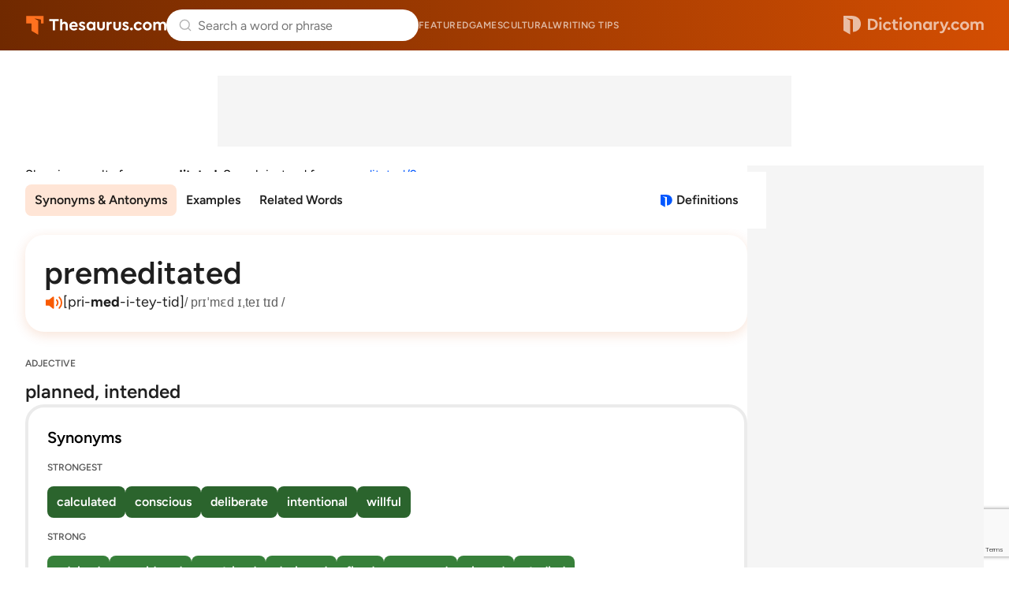

--- FILE ---
content_type: text/html; charset=utf-8
request_url: https://www.google.com/recaptcha/api2/anchor?ar=1&k=6Lf7JnQrAAAAAPHGrpyhBScGaodHXsKHUOnRDX5a&co=aHR0cHM6Ly93d3cudGhlc2F1cnVzLmNvbTo0NDM.&hl=en&v=PoyoqOPhxBO7pBk68S4YbpHZ&size=invisible&anchor-ms=20000&execute-ms=30000&cb=3jrol5rdd019
body_size: 49218
content:
<!DOCTYPE HTML><html dir="ltr" lang="en"><head><meta http-equiv="Content-Type" content="text/html; charset=UTF-8">
<meta http-equiv="X-UA-Compatible" content="IE=edge">
<title>reCAPTCHA</title>
<style type="text/css">
/* cyrillic-ext */
@font-face {
  font-family: 'Roboto';
  font-style: normal;
  font-weight: 400;
  font-stretch: 100%;
  src: url(//fonts.gstatic.com/s/roboto/v48/KFO7CnqEu92Fr1ME7kSn66aGLdTylUAMa3GUBHMdazTgWw.woff2) format('woff2');
  unicode-range: U+0460-052F, U+1C80-1C8A, U+20B4, U+2DE0-2DFF, U+A640-A69F, U+FE2E-FE2F;
}
/* cyrillic */
@font-face {
  font-family: 'Roboto';
  font-style: normal;
  font-weight: 400;
  font-stretch: 100%;
  src: url(//fonts.gstatic.com/s/roboto/v48/KFO7CnqEu92Fr1ME7kSn66aGLdTylUAMa3iUBHMdazTgWw.woff2) format('woff2');
  unicode-range: U+0301, U+0400-045F, U+0490-0491, U+04B0-04B1, U+2116;
}
/* greek-ext */
@font-face {
  font-family: 'Roboto';
  font-style: normal;
  font-weight: 400;
  font-stretch: 100%;
  src: url(//fonts.gstatic.com/s/roboto/v48/KFO7CnqEu92Fr1ME7kSn66aGLdTylUAMa3CUBHMdazTgWw.woff2) format('woff2');
  unicode-range: U+1F00-1FFF;
}
/* greek */
@font-face {
  font-family: 'Roboto';
  font-style: normal;
  font-weight: 400;
  font-stretch: 100%;
  src: url(//fonts.gstatic.com/s/roboto/v48/KFO7CnqEu92Fr1ME7kSn66aGLdTylUAMa3-UBHMdazTgWw.woff2) format('woff2');
  unicode-range: U+0370-0377, U+037A-037F, U+0384-038A, U+038C, U+038E-03A1, U+03A3-03FF;
}
/* math */
@font-face {
  font-family: 'Roboto';
  font-style: normal;
  font-weight: 400;
  font-stretch: 100%;
  src: url(//fonts.gstatic.com/s/roboto/v48/KFO7CnqEu92Fr1ME7kSn66aGLdTylUAMawCUBHMdazTgWw.woff2) format('woff2');
  unicode-range: U+0302-0303, U+0305, U+0307-0308, U+0310, U+0312, U+0315, U+031A, U+0326-0327, U+032C, U+032F-0330, U+0332-0333, U+0338, U+033A, U+0346, U+034D, U+0391-03A1, U+03A3-03A9, U+03B1-03C9, U+03D1, U+03D5-03D6, U+03F0-03F1, U+03F4-03F5, U+2016-2017, U+2034-2038, U+203C, U+2040, U+2043, U+2047, U+2050, U+2057, U+205F, U+2070-2071, U+2074-208E, U+2090-209C, U+20D0-20DC, U+20E1, U+20E5-20EF, U+2100-2112, U+2114-2115, U+2117-2121, U+2123-214F, U+2190, U+2192, U+2194-21AE, U+21B0-21E5, U+21F1-21F2, U+21F4-2211, U+2213-2214, U+2216-22FF, U+2308-230B, U+2310, U+2319, U+231C-2321, U+2336-237A, U+237C, U+2395, U+239B-23B7, U+23D0, U+23DC-23E1, U+2474-2475, U+25AF, U+25B3, U+25B7, U+25BD, U+25C1, U+25CA, U+25CC, U+25FB, U+266D-266F, U+27C0-27FF, U+2900-2AFF, U+2B0E-2B11, U+2B30-2B4C, U+2BFE, U+3030, U+FF5B, U+FF5D, U+1D400-1D7FF, U+1EE00-1EEFF;
}
/* symbols */
@font-face {
  font-family: 'Roboto';
  font-style: normal;
  font-weight: 400;
  font-stretch: 100%;
  src: url(//fonts.gstatic.com/s/roboto/v48/KFO7CnqEu92Fr1ME7kSn66aGLdTylUAMaxKUBHMdazTgWw.woff2) format('woff2');
  unicode-range: U+0001-000C, U+000E-001F, U+007F-009F, U+20DD-20E0, U+20E2-20E4, U+2150-218F, U+2190, U+2192, U+2194-2199, U+21AF, U+21E6-21F0, U+21F3, U+2218-2219, U+2299, U+22C4-22C6, U+2300-243F, U+2440-244A, U+2460-24FF, U+25A0-27BF, U+2800-28FF, U+2921-2922, U+2981, U+29BF, U+29EB, U+2B00-2BFF, U+4DC0-4DFF, U+FFF9-FFFB, U+10140-1018E, U+10190-1019C, U+101A0, U+101D0-101FD, U+102E0-102FB, U+10E60-10E7E, U+1D2C0-1D2D3, U+1D2E0-1D37F, U+1F000-1F0FF, U+1F100-1F1AD, U+1F1E6-1F1FF, U+1F30D-1F30F, U+1F315, U+1F31C, U+1F31E, U+1F320-1F32C, U+1F336, U+1F378, U+1F37D, U+1F382, U+1F393-1F39F, U+1F3A7-1F3A8, U+1F3AC-1F3AF, U+1F3C2, U+1F3C4-1F3C6, U+1F3CA-1F3CE, U+1F3D4-1F3E0, U+1F3ED, U+1F3F1-1F3F3, U+1F3F5-1F3F7, U+1F408, U+1F415, U+1F41F, U+1F426, U+1F43F, U+1F441-1F442, U+1F444, U+1F446-1F449, U+1F44C-1F44E, U+1F453, U+1F46A, U+1F47D, U+1F4A3, U+1F4B0, U+1F4B3, U+1F4B9, U+1F4BB, U+1F4BF, U+1F4C8-1F4CB, U+1F4D6, U+1F4DA, U+1F4DF, U+1F4E3-1F4E6, U+1F4EA-1F4ED, U+1F4F7, U+1F4F9-1F4FB, U+1F4FD-1F4FE, U+1F503, U+1F507-1F50B, U+1F50D, U+1F512-1F513, U+1F53E-1F54A, U+1F54F-1F5FA, U+1F610, U+1F650-1F67F, U+1F687, U+1F68D, U+1F691, U+1F694, U+1F698, U+1F6AD, U+1F6B2, U+1F6B9-1F6BA, U+1F6BC, U+1F6C6-1F6CF, U+1F6D3-1F6D7, U+1F6E0-1F6EA, U+1F6F0-1F6F3, U+1F6F7-1F6FC, U+1F700-1F7FF, U+1F800-1F80B, U+1F810-1F847, U+1F850-1F859, U+1F860-1F887, U+1F890-1F8AD, U+1F8B0-1F8BB, U+1F8C0-1F8C1, U+1F900-1F90B, U+1F93B, U+1F946, U+1F984, U+1F996, U+1F9E9, U+1FA00-1FA6F, U+1FA70-1FA7C, U+1FA80-1FA89, U+1FA8F-1FAC6, U+1FACE-1FADC, U+1FADF-1FAE9, U+1FAF0-1FAF8, U+1FB00-1FBFF;
}
/* vietnamese */
@font-face {
  font-family: 'Roboto';
  font-style: normal;
  font-weight: 400;
  font-stretch: 100%;
  src: url(//fonts.gstatic.com/s/roboto/v48/KFO7CnqEu92Fr1ME7kSn66aGLdTylUAMa3OUBHMdazTgWw.woff2) format('woff2');
  unicode-range: U+0102-0103, U+0110-0111, U+0128-0129, U+0168-0169, U+01A0-01A1, U+01AF-01B0, U+0300-0301, U+0303-0304, U+0308-0309, U+0323, U+0329, U+1EA0-1EF9, U+20AB;
}
/* latin-ext */
@font-face {
  font-family: 'Roboto';
  font-style: normal;
  font-weight: 400;
  font-stretch: 100%;
  src: url(//fonts.gstatic.com/s/roboto/v48/KFO7CnqEu92Fr1ME7kSn66aGLdTylUAMa3KUBHMdazTgWw.woff2) format('woff2');
  unicode-range: U+0100-02BA, U+02BD-02C5, U+02C7-02CC, U+02CE-02D7, U+02DD-02FF, U+0304, U+0308, U+0329, U+1D00-1DBF, U+1E00-1E9F, U+1EF2-1EFF, U+2020, U+20A0-20AB, U+20AD-20C0, U+2113, U+2C60-2C7F, U+A720-A7FF;
}
/* latin */
@font-face {
  font-family: 'Roboto';
  font-style: normal;
  font-weight: 400;
  font-stretch: 100%;
  src: url(//fonts.gstatic.com/s/roboto/v48/KFO7CnqEu92Fr1ME7kSn66aGLdTylUAMa3yUBHMdazQ.woff2) format('woff2');
  unicode-range: U+0000-00FF, U+0131, U+0152-0153, U+02BB-02BC, U+02C6, U+02DA, U+02DC, U+0304, U+0308, U+0329, U+2000-206F, U+20AC, U+2122, U+2191, U+2193, U+2212, U+2215, U+FEFF, U+FFFD;
}
/* cyrillic-ext */
@font-face {
  font-family: 'Roboto';
  font-style: normal;
  font-weight: 500;
  font-stretch: 100%;
  src: url(//fonts.gstatic.com/s/roboto/v48/KFO7CnqEu92Fr1ME7kSn66aGLdTylUAMa3GUBHMdazTgWw.woff2) format('woff2');
  unicode-range: U+0460-052F, U+1C80-1C8A, U+20B4, U+2DE0-2DFF, U+A640-A69F, U+FE2E-FE2F;
}
/* cyrillic */
@font-face {
  font-family: 'Roboto';
  font-style: normal;
  font-weight: 500;
  font-stretch: 100%;
  src: url(//fonts.gstatic.com/s/roboto/v48/KFO7CnqEu92Fr1ME7kSn66aGLdTylUAMa3iUBHMdazTgWw.woff2) format('woff2');
  unicode-range: U+0301, U+0400-045F, U+0490-0491, U+04B0-04B1, U+2116;
}
/* greek-ext */
@font-face {
  font-family: 'Roboto';
  font-style: normal;
  font-weight: 500;
  font-stretch: 100%;
  src: url(//fonts.gstatic.com/s/roboto/v48/KFO7CnqEu92Fr1ME7kSn66aGLdTylUAMa3CUBHMdazTgWw.woff2) format('woff2');
  unicode-range: U+1F00-1FFF;
}
/* greek */
@font-face {
  font-family: 'Roboto';
  font-style: normal;
  font-weight: 500;
  font-stretch: 100%;
  src: url(//fonts.gstatic.com/s/roboto/v48/KFO7CnqEu92Fr1ME7kSn66aGLdTylUAMa3-UBHMdazTgWw.woff2) format('woff2');
  unicode-range: U+0370-0377, U+037A-037F, U+0384-038A, U+038C, U+038E-03A1, U+03A3-03FF;
}
/* math */
@font-face {
  font-family: 'Roboto';
  font-style: normal;
  font-weight: 500;
  font-stretch: 100%;
  src: url(//fonts.gstatic.com/s/roboto/v48/KFO7CnqEu92Fr1ME7kSn66aGLdTylUAMawCUBHMdazTgWw.woff2) format('woff2');
  unicode-range: U+0302-0303, U+0305, U+0307-0308, U+0310, U+0312, U+0315, U+031A, U+0326-0327, U+032C, U+032F-0330, U+0332-0333, U+0338, U+033A, U+0346, U+034D, U+0391-03A1, U+03A3-03A9, U+03B1-03C9, U+03D1, U+03D5-03D6, U+03F0-03F1, U+03F4-03F5, U+2016-2017, U+2034-2038, U+203C, U+2040, U+2043, U+2047, U+2050, U+2057, U+205F, U+2070-2071, U+2074-208E, U+2090-209C, U+20D0-20DC, U+20E1, U+20E5-20EF, U+2100-2112, U+2114-2115, U+2117-2121, U+2123-214F, U+2190, U+2192, U+2194-21AE, U+21B0-21E5, U+21F1-21F2, U+21F4-2211, U+2213-2214, U+2216-22FF, U+2308-230B, U+2310, U+2319, U+231C-2321, U+2336-237A, U+237C, U+2395, U+239B-23B7, U+23D0, U+23DC-23E1, U+2474-2475, U+25AF, U+25B3, U+25B7, U+25BD, U+25C1, U+25CA, U+25CC, U+25FB, U+266D-266F, U+27C0-27FF, U+2900-2AFF, U+2B0E-2B11, U+2B30-2B4C, U+2BFE, U+3030, U+FF5B, U+FF5D, U+1D400-1D7FF, U+1EE00-1EEFF;
}
/* symbols */
@font-face {
  font-family: 'Roboto';
  font-style: normal;
  font-weight: 500;
  font-stretch: 100%;
  src: url(//fonts.gstatic.com/s/roboto/v48/KFO7CnqEu92Fr1ME7kSn66aGLdTylUAMaxKUBHMdazTgWw.woff2) format('woff2');
  unicode-range: U+0001-000C, U+000E-001F, U+007F-009F, U+20DD-20E0, U+20E2-20E4, U+2150-218F, U+2190, U+2192, U+2194-2199, U+21AF, U+21E6-21F0, U+21F3, U+2218-2219, U+2299, U+22C4-22C6, U+2300-243F, U+2440-244A, U+2460-24FF, U+25A0-27BF, U+2800-28FF, U+2921-2922, U+2981, U+29BF, U+29EB, U+2B00-2BFF, U+4DC0-4DFF, U+FFF9-FFFB, U+10140-1018E, U+10190-1019C, U+101A0, U+101D0-101FD, U+102E0-102FB, U+10E60-10E7E, U+1D2C0-1D2D3, U+1D2E0-1D37F, U+1F000-1F0FF, U+1F100-1F1AD, U+1F1E6-1F1FF, U+1F30D-1F30F, U+1F315, U+1F31C, U+1F31E, U+1F320-1F32C, U+1F336, U+1F378, U+1F37D, U+1F382, U+1F393-1F39F, U+1F3A7-1F3A8, U+1F3AC-1F3AF, U+1F3C2, U+1F3C4-1F3C6, U+1F3CA-1F3CE, U+1F3D4-1F3E0, U+1F3ED, U+1F3F1-1F3F3, U+1F3F5-1F3F7, U+1F408, U+1F415, U+1F41F, U+1F426, U+1F43F, U+1F441-1F442, U+1F444, U+1F446-1F449, U+1F44C-1F44E, U+1F453, U+1F46A, U+1F47D, U+1F4A3, U+1F4B0, U+1F4B3, U+1F4B9, U+1F4BB, U+1F4BF, U+1F4C8-1F4CB, U+1F4D6, U+1F4DA, U+1F4DF, U+1F4E3-1F4E6, U+1F4EA-1F4ED, U+1F4F7, U+1F4F9-1F4FB, U+1F4FD-1F4FE, U+1F503, U+1F507-1F50B, U+1F50D, U+1F512-1F513, U+1F53E-1F54A, U+1F54F-1F5FA, U+1F610, U+1F650-1F67F, U+1F687, U+1F68D, U+1F691, U+1F694, U+1F698, U+1F6AD, U+1F6B2, U+1F6B9-1F6BA, U+1F6BC, U+1F6C6-1F6CF, U+1F6D3-1F6D7, U+1F6E0-1F6EA, U+1F6F0-1F6F3, U+1F6F7-1F6FC, U+1F700-1F7FF, U+1F800-1F80B, U+1F810-1F847, U+1F850-1F859, U+1F860-1F887, U+1F890-1F8AD, U+1F8B0-1F8BB, U+1F8C0-1F8C1, U+1F900-1F90B, U+1F93B, U+1F946, U+1F984, U+1F996, U+1F9E9, U+1FA00-1FA6F, U+1FA70-1FA7C, U+1FA80-1FA89, U+1FA8F-1FAC6, U+1FACE-1FADC, U+1FADF-1FAE9, U+1FAF0-1FAF8, U+1FB00-1FBFF;
}
/* vietnamese */
@font-face {
  font-family: 'Roboto';
  font-style: normal;
  font-weight: 500;
  font-stretch: 100%;
  src: url(//fonts.gstatic.com/s/roboto/v48/KFO7CnqEu92Fr1ME7kSn66aGLdTylUAMa3OUBHMdazTgWw.woff2) format('woff2');
  unicode-range: U+0102-0103, U+0110-0111, U+0128-0129, U+0168-0169, U+01A0-01A1, U+01AF-01B0, U+0300-0301, U+0303-0304, U+0308-0309, U+0323, U+0329, U+1EA0-1EF9, U+20AB;
}
/* latin-ext */
@font-face {
  font-family: 'Roboto';
  font-style: normal;
  font-weight: 500;
  font-stretch: 100%;
  src: url(//fonts.gstatic.com/s/roboto/v48/KFO7CnqEu92Fr1ME7kSn66aGLdTylUAMa3KUBHMdazTgWw.woff2) format('woff2');
  unicode-range: U+0100-02BA, U+02BD-02C5, U+02C7-02CC, U+02CE-02D7, U+02DD-02FF, U+0304, U+0308, U+0329, U+1D00-1DBF, U+1E00-1E9F, U+1EF2-1EFF, U+2020, U+20A0-20AB, U+20AD-20C0, U+2113, U+2C60-2C7F, U+A720-A7FF;
}
/* latin */
@font-face {
  font-family: 'Roboto';
  font-style: normal;
  font-weight: 500;
  font-stretch: 100%;
  src: url(//fonts.gstatic.com/s/roboto/v48/KFO7CnqEu92Fr1ME7kSn66aGLdTylUAMa3yUBHMdazQ.woff2) format('woff2');
  unicode-range: U+0000-00FF, U+0131, U+0152-0153, U+02BB-02BC, U+02C6, U+02DA, U+02DC, U+0304, U+0308, U+0329, U+2000-206F, U+20AC, U+2122, U+2191, U+2193, U+2212, U+2215, U+FEFF, U+FFFD;
}
/* cyrillic-ext */
@font-face {
  font-family: 'Roboto';
  font-style: normal;
  font-weight: 900;
  font-stretch: 100%;
  src: url(//fonts.gstatic.com/s/roboto/v48/KFO7CnqEu92Fr1ME7kSn66aGLdTylUAMa3GUBHMdazTgWw.woff2) format('woff2');
  unicode-range: U+0460-052F, U+1C80-1C8A, U+20B4, U+2DE0-2DFF, U+A640-A69F, U+FE2E-FE2F;
}
/* cyrillic */
@font-face {
  font-family: 'Roboto';
  font-style: normal;
  font-weight: 900;
  font-stretch: 100%;
  src: url(//fonts.gstatic.com/s/roboto/v48/KFO7CnqEu92Fr1ME7kSn66aGLdTylUAMa3iUBHMdazTgWw.woff2) format('woff2');
  unicode-range: U+0301, U+0400-045F, U+0490-0491, U+04B0-04B1, U+2116;
}
/* greek-ext */
@font-face {
  font-family: 'Roboto';
  font-style: normal;
  font-weight: 900;
  font-stretch: 100%;
  src: url(//fonts.gstatic.com/s/roboto/v48/KFO7CnqEu92Fr1ME7kSn66aGLdTylUAMa3CUBHMdazTgWw.woff2) format('woff2');
  unicode-range: U+1F00-1FFF;
}
/* greek */
@font-face {
  font-family: 'Roboto';
  font-style: normal;
  font-weight: 900;
  font-stretch: 100%;
  src: url(//fonts.gstatic.com/s/roboto/v48/KFO7CnqEu92Fr1ME7kSn66aGLdTylUAMa3-UBHMdazTgWw.woff2) format('woff2');
  unicode-range: U+0370-0377, U+037A-037F, U+0384-038A, U+038C, U+038E-03A1, U+03A3-03FF;
}
/* math */
@font-face {
  font-family: 'Roboto';
  font-style: normal;
  font-weight: 900;
  font-stretch: 100%;
  src: url(//fonts.gstatic.com/s/roboto/v48/KFO7CnqEu92Fr1ME7kSn66aGLdTylUAMawCUBHMdazTgWw.woff2) format('woff2');
  unicode-range: U+0302-0303, U+0305, U+0307-0308, U+0310, U+0312, U+0315, U+031A, U+0326-0327, U+032C, U+032F-0330, U+0332-0333, U+0338, U+033A, U+0346, U+034D, U+0391-03A1, U+03A3-03A9, U+03B1-03C9, U+03D1, U+03D5-03D6, U+03F0-03F1, U+03F4-03F5, U+2016-2017, U+2034-2038, U+203C, U+2040, U+2043, U+2047, U+2050, U+2057, U+205F, U+2070-2071, U+2074-208E, U+2090-209C, U+20D0-20DC, U+20E1, U+20E5-20EF, U+2100-2112, U+2114-2115, U+2117-2121, U+2123-214F, U+2190, U+2192, U+2194-21AE, U+21B0-21E5, U+21F1-21F2, U+21F4-2211, U+2213-2214, U+2216-22FF, U+2308-230B, U+2310, U+2319, U+231C-2321, U+2336-237A, U+237C, U+2395, U+239B-23B7, U+23D0, U+23DC-23E1, U+2474-2475, U+25AF, U+25B3, U+25B7, U+25BD, U+25C1, U+25CA, U+25CC, U+25FB, U+266D-266F, U+27C0-27FF, U+2900-2AFF, U+2B0E-2B11, U+2B30-2B4C, U+2BFE, U+3030, U+FF5B, U+FF5D, U+1D400-1D7FF, U+1EE00-1EEFF;
}
/* symbols */
@font-face {
  font-family: 'Roboto';
  font-style: normal;
  font-weight: 900;
  font-stretch: 100%;
  src: url(//fonts.gstatic.com/s/roboto/v48/KFO7CnqEu92Fr1ME7kSn66aGLdTylUAMaxKUBHMdazTgWw.woff2) format('woff2');
  unicode-range: U+0001-000C, U+000E-001F, U+007F-009F, U+20DD-20E0, U+20E2-20E4, U+2150-218F, U+2190, U+2192, U+2194-2199, U+21AF, U+21E6-21F0, U+21F3, U+2218-2219, U+2299, U+22C4-22C6, U+2300-243F, U+2440-244A, U+2460-24FF, U+25A0-27BF, U+2800-28FF, U+2921-2922, U+2981, U+29BF, U+29EB, U+2B00-2BFF, U+4DC0-4DFF, U+FFF9-FFFB, U+10140-1018E, U+10190-1019C, U+101A0, U+101D0-101FD, U+102E0-102FB, U+10E60-10E7E, U+1D2C0-1D2D3, U+1D2E0-1D37F, U+1F000-1F0FF, U+1F100-1F1AD, U+1F1E6-1F1FF, U+1F30D-1F30F, U+1F315, U+1F31C, U+1F31E, U+1F320-1F32C, U+1F336, U+1F378, U+1F37D, U+1F382, U+1F393-1F39F, U+1F3A7-1F3A8, U+1F3AC-1F3AF, U+1F3C2, U+1F3C4-1F3C6, U+1F3CA-1F3CE, U+1F3D4-1F3E0, U+1F3ED, U+1F3F1-1F3F3, U+1F3F5-1F3F7, U+1F408, U+1F415, U+1F41F, U+1F426, U+1F43F, U+1F441-1F442, U+1F444, U+1F446-1F449, U+1F44C-1F44E, U+1F453, U+1F46A, U+1F47D, U+1F4A3, U+1F4B0, U+1F4B3, U+1F4B9, U+1F4BB, U+1F4BF, U+1F4C8-1F4CB, U+1F4D6, U+1F4DA, U+1F4DF, U+1F4E3-1F4E6, U+1F4EA-1F4ED, U+1F4F7, U+1F4F9-1F4FB, U+1F4FD-1F4FE, U+1F503, U+1F507-1F50B, U+1F50D, U+1F512-1F513, U+1F53E-1F54A, U+1F54F-1F5FA, U+1F610, U+1F650-1F67F, U+1F687, U+1F68D, U+1F691, U+1F694, U+1F698, U+1F6AD, U+1F6B2, U+1F6B9-1F6BA, U+1F6BC, U+1F6C6-1F6CF, U+1F6D3-1F6D7, U+1F6E0-1F6EA, U+1F6F0-1F6F3, U+1F6F7-1F6FC, U+1F700-1F7FF, U+1F800-1F80B, U+1F810-1F847, U+1F850-1F859, U+1F860-1F887, U+1F890-1F8AD, U+1F8B0-1F8BB, U+1F8C0-1F8C1, U+1F900-1F90B, U+1F93B, U+1F946, U+1F984, U+1F996, U+1F9E9, U+1FA00-1FA6F, U+1FA70-1FA7C, U+1FA80-1FA89, U+1FA8F-1FAC6, U+1FACE-1FADC, U+1FADF-1FAE9, U+1FAF0-1FAF8, U+1FB00-1FBFF;
}
/* vietnamese */
@font-face {
  font-family: 'Roboto';
  font-style: normal;
  font-weight: 900;
  font-stretch: 100%;
  src: url(//fonts.gstatic.com/s/roboto/v48/KFO7CnqEu92Fr1ME7kSn66aGLdTylUAMa3OUBHMdazTgWw.woff2) format('woff2');
  unicode-range: U+0102-0103, U+0110-0111, U+0128-0129, U+0168-0169, U+01A0-01A1, U+01AF-01B0, U+0300-0301, U+0303-0304, U+0308-0309, U+0323, U+0329, U+1EA0-1EF9, U+20AB;
}
/* latin-ext */
@font-face {
  font-family: 'Roboto';
  font-style: normal;
  font-weight: 900;
  font-stretch: 100%;
  src: url(//fonts.gstatic.com/s/roboto/v48/KFO7CnqEu92Fr1ME7kSn66aGLdTylUAMa3KUBHMdazTgWw.woff2) format('woff2');
  unicode-range: U+0100-02BA, U+02BD-02C5, U+02C7-02CC, U+02CE-02D7, U+02DD-02FF, U+0304, U+0308, U+0329, U+1D00-1DBF, U+1E00-1E9F, U+1EF2-1EFF, U+2020, U+20A0-20AB, U+20AD-20C0, U+2113, U+2C60-2C7F, U+A720-A7FF;
}
/* latin */
@font-face {
  font-family: 'Roboto';
  font-style: normal;
  font-weight: 900;
  font-stretch: 100%;
  src: url(//fonts.gstatic.com/s/roboto/v48/KFO7CnqEu92Fr1ME7kSn66aGLdTylUAMa3yUBHMdazQ.woff2) format('woff2');
  unicode-range: U+0000-00FF, U+0131, U+0152-0153, U+02BB-02BC, U+02C6, U+02DA, U+02DC, U+0304, U+0308, U+0329, U+2000-206F, U+20AC, U+2122, U+2191, U+2193, U+2212, U+2215, U+FEFF, U+FFFD;
}

</style>
<link rel="stylesheet" type="text/css" href="https://www.gstatic.com/recaptcha/releases/PoyoqOPhxBO7pBk68S4YbpHZ/styles__ltr.css">
<script nonce="FoS4K3ePFJlPTylTrfU4Mw" type="text/javascript">window['__recaptcha_api'] = 'https://www.google.com/recaptcha/api2/';</script>
<script type="text/javascript" src="https://www.gstatic.com/recaptcha/releases/PoyoqOPhxBO7pBk68S4YbpHZ/recaptcha__en.js" nonce="FoS4K3ePFJlPTylTrfU4Mw">
      
    </script></head>
<body><div id="rc-anchor-alert" class="rc-anchor-alert"></div>
<input type="hidden" id="recaptcha-token" value="[base64]">
<script type="text/javascript" nonce="FoS4K3ePFJlPTylTrfU4Mw">
      recaptcha.anchor.Main.init("[\x22ainput\x22,[\x22bgdata\x22,\x22\x22,\[base64]/[base64]/[base64]/KE4oMTI0LHYsdi5HKSxMWihsLHYpKTpOKDEyNCx2LGwpLFYpLHYpLFQpKSxGKDE3MSx2KX0scjc9ZnVuY3Rpb24obCl7cmV0dXJuIGx9LEM9ZnVuY3Rpb24obCxWLHYpe04odixsLFYpLFZbYWtdPTI3OTZ9LG49ZnVuY3Rpb24obCxWKXtWLlg9KChWLlg/[base64]/[base64]/[base64]/[base64]/[base64]/[base64]/[base64]/[base64]/[base64]/[base64]/[base64]\\u003d\x22,\[base64]\\u003d\x22,\[base64]/DlMK/BnAPw4fCjsOUw5kwTg9dYlXClTJDw67CnMKPeGzClnV8FwrDtVrDgMKdMTxiKVjDrUBsw7whwrzCmsONwrPDuWTDrcKhHsOnw7TCmBo/wr/CjnTDuVALUknDsQNvwrMWOsO3w70gw7d8wqgtw6ASw65GN8Kzw7waw5jDkyUzNBLCi8KWfcOSPcOPw6kJJcO7bD/Cv1URwqfCjjvDjHx9wqc6w7UVDCINEwzDpA7DmsOYLsO6QxfDqcKiw5VjPxJIw7PCmcKfRSzDtwlgw7rDp8KiwovCgsKSbcKTc09DWQZVwoIcwrJCw6RpwobCnljDo1nDhghtw4/DsUE4w4pGbUxTw47Cri7DuMKgJy5dG3LDkWPChMKAKlrCl8OFw4RGCSYfwrwUVcK2HMKSwp1Iw6YWcMO0YcKLwr1Awr3ChXPCmsKuwrYQUMK/w5BqfmHChWJeNsO+VsOEBsOtdcKvZ0zDrzjDn23DmH3DojjDpMO1w7hFwpRIwobCusKXw7nChHtOw5QePsK9wpzDmsKQwrPCmxwwUsKeVsKEw5sqLSXDq8OYwoYzFcKMXMOJDlXDhMKtw5Z4GHBLXz3CiRnDuMKkHzbDpFZWw5zClDbDmhHDl8K5NnbDuG7CpsOuV0U/wrM5w5EVdsOVbGd+w7/Ct0jCtMKaOVzCjkrCtgVIwqnDgXXCs8OjwovCnChfRMKfR8K3w79ZSsKsw7MUQ8KPwo/CmBNhYAA9GEHDuQJ7woQiZ0IeSjMkw50nwp/DtxFLN8OeZCXDnz3CnGfDk8KSYcK1w7RBVQ0+wqQbUWklRsOFb3MlwrHDkTBtwoN9V8KHDj0wAcOrw5HDksOOwp3DgMONZsOpwroYTcKiw5HDpsOjwqnDpVkBfzDDsEkuwrXCjW3Dkwo3wpYOIMO/wrHDmsOAw5fChcOyMWLDjioVw7rDvcOEAcO1w7kqw57Dn03DjCHDnVPChE9bXsOoSBvDiQ9Vw4rDjnQWwq5sw44gL0vDuMOMEsKTa8KrSMOZW8KjcsOSZj5MKMKzRcOwQXZOw6jCiinCsmnCiATCsVDDkVJ2w6YkDcOoUHExwp/[base64]/Cgk7DkmvDksO9WRQfRsKJw4VLw4TDslPDpcOQE8KibQ7Dpn7DpcKoI8OMJlkRw6ghcMOVwp4MMcOlCBwLwpvCncOrwpBDwqYGbjnDi3sZwonDv8Kzwq/DvsKpwoF2LhbCnMK5AysjwoLDiMK1KRccA8OuwqvCjizDncOLYmItwrbCv8O3KsO2RR7CqcO1w43DtcKTw4nCuEVTw7dEbiJJwppFd3EYNlHDrsObA03CoHXCtUvCn8OnWGLClcKMGxrCvyjColFWBsO9w7HCi1LDkHgENXzDg1zDs8KnwpMbFGcPMcOyA8K/wrnCjsO/ERLDqDHDscOXHcOAwrvDg8KfW0TDs1zCkQBWw7zDusOELMOGSwJ4UUvCl8KbF8OfBsKyC1jCgcKwJMKAXADDjwrDgcOaM8KtwoNkwovCu8O9w4jDigwOGVfDn0EPwp/CjMK8YcOkwoLDhwfCuMOEwqTDvcKdYwDCkMO+FHELwoYcLkTCkcOxw6jDkMOTGXNfw7kWw43Di11+w6sIWHzClTxlw4nDsEDDnCbDsMKMeSfDhcOmwpDDpsKpw5p5agYxw4M9D8O+QcOSLHvCucOkw7jDtMOPBMOiwoMLO8KfwrvCq8K8w55/C8KxRsKTQAPDocOWwokWwr9rw5TDqnfCrMOuw5XDsCDDj8Klwp3DtMKzPMOiUXVNw7bCoC0rb8OKwr/CjcKbw4zCgsK8V8Kjw7HChMKgTcODwpzDs8KlwpvDimgLK0cww6PCmhLCkXYIw4QLcRBewqkfcMO6w680wp/Cl8OBecKqJyVOT0zDuMOJCVEGZ8K6wrptI8OAw7XCimxgccO5ZcKIw77CixDDhMOwwolqQ8OKwoPCpkhZw5HCvsO4w6lpGR98KcOYWVbDj2QhwrJ7wrLCoB/[base64]/[base64]/wrE6RsKsw5HCsVt0AhjDhCgxSV9Lw4jCilfCv8Kbw5vDlXp3PcKpXizCpX7DryXDnirDsRHDpMKCw7jDsh1RwrQ5GMOAwqnCnGbCr8OQUsOpw4bDgQgWRGvDh8O0wpvDk28KGG3Dm8KkUcKFw54qwq/DtcKrcHXCh0zDrzXCncKewoTDvFJvWMOiIsOOKsK/wrZ4wrfCqTXCssOEw7sqIcKvS8K+QcK4dMKHw4lqw4p1wrlYccOswo/DmsKvw698wpLDtcODw59ZwrI2wp0vwpHDnk1Wwp0sw47DjsOMwqjDoR/DtlzCrSnCgEDCtsOIw5rCi8KTwpxTfS05BBBlQm7CpxjDiMOcw5bDn8KrasKGw7VsFzvCvUUxbAnDhQ1TRMOBbsKkJRXDjyXDlzLDhEfDpwDDvcOXUlAsw5bDvsOIfD3CkcKsM8KMwpBAwrzDicOiwo/Ct8Oew6nDhMOUNsONelXDvsKlTV5Xw4HDmzvChsKPI8KUwooGwqrChcOIw5giwo/CrkAQMsKDw74gDlMdDWtVaHc3fMO4w55ZMS3Do1nCryU6AkPCuMOBw5hFZEprwqslRFhcESVVw5pUw64kwpkCwrXCmwTClE/CtE7CojPDrWxUEysAdnvCviR3EsOwwpnDjmzCg8K8a8O0OcOXw6vDq8KCBcOMw655wq/DqynCusK9LBUkMBUHwpIfBjsww5RYwrt+XsObHcOZw7JgEFXCqxPDgFHDvMOrw6pWZDluwqDDiMKjEMOWJMKNwo3CusKXZARONA7Do3TClMKZQ8OGBMKFE1LCisKHWsO0cMKlFsO9w7/DoyHDungjd8OEwrXCqhzDs2UyworDpcO7w47Dq8KgJHDDhsKUwoYCw4HCtcKVw7jDuFvDjMK3wpDDpFjChcKPw6HDsVjCgMKoKDHDsMKXw4vDiGbDgTPDmS0Bw4JLGMOxYMONwqTClQHCjsOqw6xzRMK7wr/[base64]/DlUZHLn54w7bCn8KcJMKtdQrDrcKZwpk6w7fCnsOKcsK+wrZjwqUOLURPwrgKCQ/ChgvChHjDkVTCumbCgUpuwqfClSPDlsKCwo/CsHjDsMOyQgsuwqQuw4x7worDiMOrCiRHwpdqwqByK8OPU8OvTcK0eipJDcKSOz/CiMKIUcKIKxlvwrrDqsOKw6/DvcKJN2MPw7gTKRvDqnfDksOWCMKXwq3DmC7Dr8OSw6hhw58mwqJGwqNDw63ClFRmw4IUWWB7woDCt8Knw7zCoMKpwqLDtsKsw6UzRU0JScKKw5EWWEhuPiFaK3zDoMKiwpQ/PMK2w5hucsKbXm/CvibDqMOvwpHDqUdDw4PCuw9AOMOIw5XDhFsORsOJcmnDnMKrw5/[base64]/DkMOuajrDknnCtsO1AUZgw7Ncw5fDtcOTw6deQQnCtcOcRW8iPRtjDsOwwq4Kwq9hNmxBw6lBw57CscOLw4fDuMO5wrJiSMKWw4law5/DvcOew6IkWMOEXgrDsMOTwpNLBMK4w7bCmMO8UsKZw4Zcwq1Vw7pBwpfDgMKMw6AJwpfCuiTCjxt4w67Dpx7CvElbC1vCoEXClsOSw4rDrSjCoMKtw6LDuALCgcOMJsOXw7PCrcK1ORRgwpfCpcOUXkTDskB2w7DDiTEIwrMUOHbDtxN/w7QTDlnDuxPCumrCrl8yBVwWE8Oow5BZGsKNOATDnMOhwo7DhMOeRsOUR8KJwqrDgDzDmMOBam8hw7LDsCTChcKWHMOPRcOCw4fDgsK8P8KFw4rCtsOlSMOpw6nCrsKRwoTCn8OEXilFw4vDuhzDp8KUwpxbU8KAw6Z6U8OUCcO9DgzCtcKxLsK2YcKswpsAR8KYwp/DnGtlwpoEDzY3M8OxSGvDvGwWFcOtHcO7w6TDgS/CnFrCuzpDwoLCuERvwq/DtCBcADXDgsO3w7Yiw4BLOCbCjGh3wpbCs30fGWHDnMKZw7/Dlip/bMKHw5w6w67CmsKZw5LDm8OSOMKzwrMYPcKrDcKFasOIN18AwpTCscO9G8KUfyhhDcOBFCzClMOAw509fSLDjlDDjxfCuMOnw7LDkgbCoSrCkMOJwrk7w4tfwrgaw6PCkcKLwpLCk2B1w7FhYF/[base64]/w7LCnTTDoMObwqwSNyHCrn3Cq8O7wpZsLkN2wq8ccGDCgDPCksO6FwsmwpHDrDANblUOd2oEaSrDkT5lw6MRw7VmLMKYw6ZtcsOFb8O5wol8wowmfBFWw4PDsUE9w6p0GMOww7cXwq/[base64]/DvDnDnyNjc8KXw4AQw609w5I2woV5woYvbXg3JVxIKsKVw6PDkMKTelTCvVPChMO2w5lqwpLCh8K2CBzCvHsNJ8OHPMOjKzXDqAYAPsO0HzHCvVPCpl0GwoJXT3jDtWlIwqo1SAHDrHXCr8K+FA/DsnDDrHbDi8OtDVJKNmQiwoxowrAywpdTSg97w4nCpsKqw6HDvgENw74cw4nDkMOUw4wiw5rDicO/d30dwrZtaXJ6wrXCknhGf8O4wqbChkpNcm3Dq0pjw7XCkFshw5LCvMOtdw53XAzDrh3Clx4xUCscw7xAwpsCMsOow5PCksK1WghdwpVgAUjCn8OKw6wqwrlFwpTCp1HCrMKuF0TCqT8uXsOjfV/[base64]/[base64]/[base64]/w6xEccOqYMKdwovCtsKbwphEazzCs8OTwqHCjAvDkCjDt8OwDsK/wqPDjVTDrmDDqzbCuFsWwo48R8OWw73CnMO4w6kdwpPDscK8XzZPwrtrW8OxIm5Rwox7wrrCvEADUHvCiWrCn8Krw75oR8OewqQGw70Ewp/[base64]/CscK9U8O/wo0nJcKMCMO+wpjCtWBlc0o/MsK+w6g1wqJiwqkIwpzDmRrCiMKyw64swo7CkUcTw48mW8OgAmzCpcKdw5HDuw3DsMOlwojCnwNDwqxMwrw1wrBRw4AGAsOeLwPDmF7CoMKOAkXCsMK/woXCjMOxMy1Rw7jDvz5LRxHDu07Dj3gnwo9DwpjDt8OTWmhiwrhWRcOMHUjDpmpaX8KDwoPDtXbCkcKCwp8hcynCtAEqRF7DrHllw4TDhEwvw5DDlsKjT2zDhsOMw7vDmmJyDURkwptbCDjDgFBlwqfCk8KfwoXDgFDCjMO0bUjCs1XChHFDLh4yw5wUXcO/DsKxw4zDvSnDl2nDu3NXWF4CwpsODcOxwqdDwrMFfFdlF8O0ZBzCn8OvQAwewqvDtl3CknXDiRnCi05ZR3kAw7hRw5bDrHvCgl/Dv8Oywps2wpDCjlwMCw5Uwq/Ci3pMIjxuWhfDjMOAw7Uzw6g7w4k8GcKlA8KLw4glwpoXHyLDvcKtw44YwqHChg1owq0absKuw7DDnsKFfcKZF1vDu8K5w5vDvz8/SGs0w48SF8KWQMKnWxzDj8KXw6nDk8OdXMO4N0Y5IVRgwq3Dqy1aw6/DrFzCunkrwoPCt8Oqw4vDkRPDrcKGBGkuJMKpwrfDgml7wpnDlsOiwoHDicKeTxHCj1tHLAZzdQrDm2/Ct3bCkH4ewqUdw4TDpMOjWmkpw4vDo8O7w4UhDnHDrMOkWMOSYMKuBMO9w4omKhwzwo0Xw5PDmxzDmcKffsOXwrnDsMOIwozDoA5tN11Lw40FfsOMw5NyPT/DvDPCl8OHw6HCu8KBw6HCl8KfJ1vCs8Ohw6HCikHDosOnQnHDoMOWwonDoQ/Cpj4Ew4oFw5jCtcKVHHZ+c3LCssOtw6bDhsOpccKnCMKiMMOrS8KdTcKcdRbDoFAFM8KVw5vDm8KKwqLDhmk5LMOOw4bDq8O9GmEowo/[base64]/[base64]/DjwJjw53Ds8KHGxXCvcKXwqduwrzCgcOmVsOkcwTDvDfDo2LDoSHCsw3Cond5wrFuwqXDgsOjw7sCwoQjM8OkLzd6w4/[base64]/Ck8KxecKUwqnDoQzDtjTClQzCqz1heMKEwoI7wr83w5Q8wrVMwo3Crj/DkHIgOQ9tXTLCnsOvfsOQeVHCocOww4VwM1pkJsOTw4gWE2FswqQ2FsO0woVdBlDCszLCscOCw512FcOYEMOxwrzDt8KbwqsXP8K5ecOXZcKWw5USccOuOyIwSsK1Mw/DgcO1w6tfTcOmPSfDhcKJwq3DhcK2wpFtVHV+ATYGwoLCvnw/w4UeZ1zDpyTDg8OXbMOQw4zDrgtLZHfCrX3DhHXDqMOKEcKSw4vDpyXDqA/DlcO/V3Q3QsOgIMKZSnUyCAUMwrfCrnZ+w6zCk8K7wog8w7nCjcKww7IfN1QfKcOLw6jCsRBhRMKhRCkqKQYfw4sHIcKNwrfDlR9eCR9jEMOTwpUNwohCwoPCtcO7w4UqT8O2VcOaJA/[base64]/[base64]/w5TCmnlXTcOgS8O/YgAww6HDiygXw5ctOMODV8K0BhLDh0QsTsOMwonCjmnDucOpYcKJf3UXXmU8w7ZzEijDkH8Nw7TDgU3CjXdpSHLDklHCmcOBw4obwobCtsKgG8KVdnlDAsOmwq4TaF7CisKwZMORw4vCqydzHcO+w6gKX8K5w5syVC0uwq4uw5bCs1Mea8K3w4/DqMKmO8K3wq9Twp52wodxw7twBwURw5jDtcO8CCHCvRtZdMOZMMKsNsKMw5EnMjDDu8ORw4zCjMKow4rCkRjClCTCmSTDtHDCux/CicOJwpDDmWXCnUJ+asKVwrHCmzPChXzDkR4Xw5UTwpjDhsKaw5DDnSFodcOdw7PDk8KFJsOKwovDjsKEw5bCoQ54w6JuwqBKw5ddwqfCrBxiw7BJAVLDuMOvCD/DqVTDosOJPsOww5YZw7YIPMOmwq/DgMOUBXrCjiUcMg7DoD1SwpESw4DDrGgCJlzCnl8fIsKzSG5Jw6BKNh5JwqXDgMKKJU5+wokPwppqw4YsIcO1e8O4w4PCpMKlwpnCqsObw5F/wpzDpCFgwqnDvAHCj8KNDTnCoUTDl8OJA8OCJAsZw6YHwo5UejDDkhg7wqM4w70qDF9VLcOrR8OIF8K4O8K5w4pTw7rCq8O7NSXChQJCwqgFVMK4wpXDvQM6UXHCoTvDrF4zw6zChwhxacObIGLDnErCoTxYS3PDpMOtw64AcMKpAcKOwohRwpM+wqcbWU5ewqvClcK/woPDkUpiwpzDu2kDLxAnesKIw5bCkkXChw0ewojDtDMLT3QkJ8OXSmrDlcKew4LDhMKNfALDuBhSS8OLwqN4BG/Ck8KQw51nNhFtUsOfw6bCg3XDo8ObwpEyVyPChlp+w6V6wqpgP8K0IRXDkAHDsMOdwrRkw4Z1J0/CqsKUfzPDtMOcw7bDicKQQwBLNsKjwo3DoFsIUWgxwpAVD2vDt0zChitzWcO+w5slw5TCoEvDh3HClR/[base64]/Dv8Kiw5URw6cSw40yw443VydeEcKZN8KCwr0hGlvDpQ3Ch8OUZVEeIMKXK11Ww4QXw7vDu8O4w6nCksKoBsKhfsOOd1bDu8KpbcKAw67CgsKYL8Ouwr/[base64]/DqMOdwqBCw5jCj8KAwq43w6fCpV9BwrJ2wrIww6hLfDPDilTCtVDCqk7Cs8Oua0LCmmRjR8OZeRPCg8Oyw4oyHjlgfWt3P8OVw7LClcO/[base64]/Dq0kwI8OvdMOLUMOhbGLCnn3DkR5Zw7LDhxLCm1wsRnnDq8Kya8O7WjTCv0p6MMK4wo5tKw/CvC1Sw6R9w6DCjcOswpx3Wz/CmB7CuBZXw4fDjgALwr7Dhgxpwo/[base64]/A8KiGGzDjsKYwqzDqgrCu8K2T8O7YcOHHEdLfAImwrhrw7ISw4HDgBjCkScpN8OzcBPDjH8UQsOzw4PChQJCwpDCkxVNaFPDmHPDqykLw4JEFsOYQxlew7AeKTlrwozCtj/Cn8Ogw5JNIsO1HsOeVsKVwr8+I8KmwqHDucOiUcKAw7bCpsOdPnrDu8KYw58RFzvCvBjCoS8tCcOmGAhiwofCpEzDjMOlL1vCpWNVw7d4wpPDocKHwqTCrsKaWn/DsEnCuMOTw5bCjMKrPcKBw7Ypw7bCkcK5JxEjCWNNEMKvwqvDmmDDomvDsmQUwoB/wqDCqsK5GMKdAQHDrQoaWcOkwobCiXtxTmcaw5bDiE1KwoRVaV7CowTCoS9YKMK+w4PCnMOqw6gJX3/DhMOjw53DjsOPMMKPWsO9a8Oiw77ClV3CvwnCtMOQPsK4HjvChydUJsO3wo8dFcKjwrIIAsOswpZAwrMKIsO0wqrCosKYDABww7zCjMKnXATDiQPDu8OIMSvCmW5MeSsvw6/Ci3XDphbDjwMDAFnDjhrCungXRDIKwrfDj8OgZR3DgWJpSzBSVcK/wrTCqVU4w78Pw4MHw6cJwoTCmcKXGCXDt8K1wrU4w4XCsHAKw75ZFVwWVW3CpWjCpF06w78MbsO1G1Y1w63CrcOKwpXDrnwYPsO/[base64]/VcOdwrfDh8OswoVlF1siBx7Cpj9Fwo3ClhwEw5PCr8OKw7PCvcOFwojDiEjDtMOjw73DqnLChU3CjcKVFh9Uwrg+TUHCjsObw6LCkHHDhV3DsMODPxVCwrw2w6UzXnw7f2gicDxcVsKSGcOzEsKmwonCoA/ClMOww7hSShpzOXvCpG48w4/[base64]/[base64]/DpX3DgBfCt8OxwptLwqMUwrnCoyvChcKMcMOAw4ZPTC5rw6USw6NLFWQIPMKGw7QBwofDuBlkwpjCi2rDhkvCnF84w5TCuMOkwqrCmCsRw5c/w5RoScOIwp3CpcKBwpzCp8K4LxwOw6HDocOqSRbCkcK+w4NUwrjCu8K/w4BRfGfDmcKIISHClcKOw7RULxRMw4d0Y8OJwprCt8KPJEIMw4kHaMOIw6B1XCYdwqdnOBDCs8KBaVLCh1cELsOwwo7CucKgwp/DosOZwr50w4fDkcOrwrdyw7rDrMOOwp/[base64]/[base64]/DjCRzw4vCjgPCn8OTNlY6w5nDtsKmHXnCrsKfw4gbCBjDq3rCucOgwo3ClRU6wojCtBjCv8OOw5AQw4Igw7LDljYxFsK9w5TDmmg/[base64]/DtEHDkU1Yw7s+wrEWw63Dp8Opwq/Dr8Kiw48iD8Kgw4XCtwPDmsOleVzCh3LCmcKzEyHCgsKEY3nChMOow4k2F3opwq/DqWUUUMO1CcODwobCuBjCv8KTccOXwrvDkyF4HizCuQfDocKEwqh/wovCi8Ouwo/CrznDmMKbw5HCtxAxwo7Ctw/[base64]/CiMKqwrUSFcKKGyMkwrggwpAdJR/Cox08w4Fkw5JNw7fDvFHCmFFuw6/[base64]/DuyDDpmhuw5Q/MzzClR8oA8OKwpbDnlg5w5nDlMObXm4Hw4fClsOew6/DlMOKSBx8wp0rwp7CsRceQAjDhDzCncORwrbCnjN5BsKnLcOiwofDtXXCmEDChcOyInAnwq9sCUPDi8OXRMOGw4DDsFDCmsKLw6kEb2B9w7rCr8OTwpsYw6PDnUvDhS/[base64]/CiMKlwprDuFhww5bCnMKUOTjDi8Ojw7p/NcKzGzQSDMK8W8O7w6DDtm8zFsOrbcOqw6HCnBvCnMO4fMOVPiHCl8KjLMK1w5wReggCasKRG8OKw6HCn8KDwrlwbMO0KMKZw61Lw5nDr8KkMnTDkTsIwoBAI1JLwr3Ciw7CkcKSaWZOw5YiT3jCmMO2w7nChcKowpnChcKdw7PCriA9wpTCtV/ChMK2woc4SSXDjsOkwr7DuMKWwoZCw5TDsAp4DW3DpB/[base64]/[base64]/DmX8+w4TDjEYtacKgR2lPw4rDkcOQw6zDl8K0KHLCphsDEMOlS8Kee8Oaw6pAKjXDmMO4wqHDpMKiwrXChsKIwq8vNcK+woHDucOHY0/CncKqesONw4IgwpzCsMKmw7J8F8ObHsK/wpgCwqbDv8K/IHnCocKOw57CvChcwqMVHMOowr41AFDChMOJRV9Dw5nDgkFewoTCpQrDjAvDoCTCnB9kwr/DhcKKwr/CnsO8wptzHsO2d8OAR8KpFUjCnsKAKSQ5wqvDmmV7wpUlIisoCFVOw5LDjMOcwqbDlsKewoJww4U/TSMBwq1GaTfCvsKdw4nCmMKzwqTCrj3DkRwgw5/[base64]/CiDlBPcKdwr5xBiwCFsOVw6bCpGfDgMOuw4zDqsO3w5fCnsKmC8K5WSxFW0TDtsKpw5E0LsKFw4TChnzClcOqw6/Cj8KQw47DmMKlw4/[base64]/wrsmw5TDtsOzwoDDmBFdKsOxZ8ORIgPDikTCssOQwozDiMKXwpfDssOEKHBiwrRZbARwXMO7UD/CnsOcXcKrEcKnw5DCqjHDjCQaw4VYw5Qaw7/DhDxtTcOJwqLCjwgawrpcQ8KWwpjCr8Kjw6NTN8KQAixWw73Dj8OEVcKNSMKkAsOxwoUbw4/CiGF5w7QrKyQUwpTDl8OVwp7DhTRJV8Oyw5TDn8KFOMOBPcOGegAZw70Ww57CpMKdwpXCu8O+J8Krw4Jdw7RTZ8Ojw4rCm1EbYsOQQsOVwpNuO23DgEzDr3bDjkzDqMKgw7d7w7HDqsOyw6lOJDbCvjzDpTBFw68qQE7CkVDCtsKbw495DFszw6/DosK1w5vCiMKwCGMgw4UJwo15IDpLbcKDC0fDq8K7wqzCisKgwoXCkcODwp7Cqx3CqMOALHfCmwIfOmNnwqXClsKHCMOfW8KKcFHCs8ORw4E1G8O/f14oT8KYc8KVQirCgG/DnMOtwq/DmMK3ecObwoHDrsKWw5fDn1Adw6QGwrw2DHImXQRCwqLDkVXCtkfCqQTDijDDqULDkiXDtMOTw5gJKEvCh1xCB8O2wrtIwqfDn8KKwpE0w40UPsOnH8KOwr1EA8K7wqnCt8Kow7Rcw59sw4c/wphMP8OHwpxOChDCrlcQw5XDlB/[base64]/DusOgbgATdCclwpJ/wr/Do8Khwp8cw47DjB4iw6nDosKBwq7DhcKBw6HCu8KQYsKKOsKWFD0ccMKCaMKWNsKKw4MDwpYnUgEjUsKgw7YwLsOgw4rDh8KPwqchBmjDpMObCcKwwrvDnnjChy0QwohnwphMwrpiGcOicsOhw4cUEDzDr3/CgCnCkMOab2RFRRcOw4bDn2hMFMKuwpF3wrkfwrbDsE/DssOzNMKcVMKvIcKawqUYwp5DWm8CGmhQwrMww4Y1w5M4Uh/Do8K1KsORwotUwovDi8Omw6vDr0oXw77Cg8Kef8O1wqLCrcKuVHrCsV3DqMKMwpTDnMKyacO7MSfCv8Kjwq/DkCTCmsOrdzLDocKUbmEgw6gUw4/DqGvDq0rDkcK3w7I0V1jDvnfDq8K/[base64]/WS3CisOkB8OkPcK2wqJqOTl+wpXDk3kvGcO8wobDlsKtwrhaw4fCuDJKLT9lLMKLPsK+w4QSwp1facK3Zggtw5rCik/[base64]/ACzCrGjCgTUTT8KJTsO4VMOFA8OKesOlPsKkw5bCphPDq0LDvsK1eGLCjUfCpsKqU8KOwrHDtsOGw4VOw7zDvmMlOVLCh8KTw4TDsQ7DisKuwrMyNsOsIMKzUMKYw5dCw6/DrnXDmHTCvkvDgyXDmTPDn8OhwrBVw5zCkMOkwpRXwroNwoMWwoAXw5vDgMKONjbDsCvDjQrCmcKRYcK+UsOGOcOCZMKFXcKmKFtfaCrCisO/NcO1woU0HQwDAsOpwrliI8KxO8OGMsKwwpTDjcOWwpIvYsO5NCXCt2LDp07Ctj7CvUpEw5AHRHheb8KlwqPDjFTDmCxXw6jCqkDDmMOae8KBw7N4woLDpMOAwqo7w7/CpMKFw5NYwolnwojDlMOtw7HCthTDojnDnMOQciPCgsKjDcODwoPCv0rDocKpw4pfV8Knw7cLI8OibsKDwqZMNsKSw4PDtcO+fBTCsXbDs3oewqwoe314MRLDjSDDosO6JnwTw7Uiw45Fw63CvcOnwooiW8Obw7JRwoZEwr/CkSLCuC7CiMKmwqbCrgrCmsKZwrLCtXbDgcOrQsK5LAvDhTXCkFLDrcOMLwcfwrnDtcOSw45xS0liwoDDr2XDsMOYZjbClMOhw67CnsK4wozCgMOhwpcewr/CrmfCpiPCv3zDksKuEDrDusK+VMO8ZMKjDVNLwoHCi1vDolAXwp3Ch8Klw4Z3NMO/fjJPKsKKw7cIw6nCsMOnFMKnRTRKw7zCqGPDs0cVNTnDjcKZwqlhw5hUwofCgnHCksOCYMOOwoA5NsOjJ8Kcw7DDpl8jEcO1dm/[base64]/CvU1ieAPDpcOSfsOwwqzDs8Kww7bCusKpwpnCkhJzw51ARcKVRcOcw5XCpH0CwocNacKxAcOow7rDqsO0wq9kF8KIwr8VDMKGVitAw4LCi8OrwoHDiQoUFF1AV8O1wqfCuTsBw5hdVMK1w7p2H8KHw4/Dk15Gwpk5wqRQwroAwrTDt1nDlcK4XR3Cm1rDpMKDEUXCpMKVPTbCjMOXU2Egw4DCsEXDn8ORb8KdWQrCn8KHw7vDq8KtwoPDuUEicHtsHcKsF3VYwoJ/WMKdw4NJEVpdw4bCqTsHCwRXw4vCncOUIsOswrZtw41YwoJjwobDuS1FN28ILHF0KFHCi8OVRjMoK3bDiE7DikbDosOvFQARKhJyOsK4wo/Dnn1iOQQQw4vCvsOkJcOaw74MTsOiM0FOPlDCvcKoNzbCiBxRScKmw6LDg8KvF8KlFMOGKQ/DhsKJwpnDhh3CrntFZMKZwr3Di8O9w5Vrw6Uow7bCrk7ChzZSCcOAwrHDjsKRKgciKcO0wr4Lw7TDsVbCusKUUXgKwpAawodhCcKiUxoOR8OLTsOtw5/ClBtnwqtmwovDuUghwocJwrLDqcKVU8KvwqjCtwk5w7AWFSB8wrbDrMKbw4nCicKFc2bCuX7Cl8KMOzByPCLDgcKiL8KFSBtEZw8WUyDDvsOfMCBSSE4rwr/DgHLCv8KSw5hGwr3Cjxk9w64LwqhPBC/[base64]/G8OFFcOebADDt8OWwq1fwogywpEFZgTCvjHDtnpOPMOOOXbDmsKGB8KhW3zDnMKeQcO/VGbCvcOpZxvDminDnMOaFsKsMDnDscKiREBNaVFidMOwEx0Nw5xYU8KHw5plw53DgSE5wpjDl8KVwoXDq8ODNcOadiMMARUrR3/[base64]/[base64]/CljtywppjczJFKsK7esOxBhVRfSJZHsK4wofDqQ3Ck8OCw5bCjljCkcKYwq8qKSnCqsKZGsKLdzUsw7F2w5TCksKuwpTDscKDw7F7D8Kaw7V4KsOVJwU+WFfClnPChhzDj8KewrjCicKbwpDDjydBL8OVbQnDt8K0wp96OmTDpVvDvkPDlMK/[base64]/[base64]/DoQR1w7M4SMK0w5cuORgHw78BKjPDjE4Ew4NndMO8wqnCiMKEFTZTwq91SCTDpC7DmcKyw7Qywr1mwoTDrnnCqMOuwpjCuMOiIBhcwqvChkbDosOZQxXCnsO3OMKyw53CiBvCkcOHEsKvO2TDnn9OwrTDgMK5TsOVwofChcO2w5/DrhQKw4HCuQ4VwqJIw7hjwqLCmMOfME/Dvk4+aRErdhFDFcOfwqQJIMOzw7p4w4vDlMKAWMO2wptvVQUPw6gFGRhIwpcyasKJXQsDw6bDisK1w6lvT8KuSsKjw7vDm8OTw7Rmw7PDi8K6GcK/wqvDuUTCvikQUcOTMgLCn2jClUJ9R3DCp8OPwqgUw4N3X8ObVSvCs8OBw4LDgcOEbhvDssOxwoEBwot+LQBxEcO/[base64]/DoQHDtMOULRDCrMOpKGvDp8OHLmVmHsKMa8KAwo/CrMK3w4jDmlgJIFDDt8KAwqJkwojDk1fCuMKtw6XDqsOzwrIWw6fDoMKSTCjDnwV4IyzDpAp5wopFJRfDmmjCu8KKVWLDicKDwrxEJw5nWMOdCcK/wo7DnMKZwpXDpVMbVhHChsO2LsOcwqp/WSHCm8KCwpTCoAZuAUvDucOfCMOewpjDiBwdw6lGw5rDo8OpXsOswpjCt3/CtjsPw5zDrT5owqvDosKfwrvCocK0ZcKfwrrCjk/CoWzCiXNmw6XDsnDCr8KyNmEkbsOuw5jDlABdOgLDg8OcT8Kcw77DpznDp8KxNsOBJHlITcKFCsOVShIYHMO6PcKWwpXCpsKDwpDDoA1kw4lZw6fDl8KJJsKUU8KPE8OFAcO7ecK2w5bDjGLCk2vDm3F8F8OWw6fCgsK8worCvMK5RMOvwrbDlWglERrCmA/DhTxVKcOUw5vDkQzDs2Q+PMO0wqclwpd0WCvChEUua8KwwqbCnsOGw6d+dcKDLcK8w692wqklwrTDqsKiw4kEamDClMKKwrAQwrAyNcK8esKaw7fDiBM8cMOQVsOxw7TDuMORFzp2w4zCnhrDtzrDjhVCEhARVBXCnMOsO1pQwpLCtlPClH7Ck8KGwp3Dm8KEdD/DliXDiiRLdkbDunnCijbDv8OKORHDk8KSw4jDg2F7w69Xw4HCtjTCvsORL8Okw77CocOiwrPCglZ6w7TDg1gvw7bCg8O2wrHCt29EwqzCq3nCg8K0LsKnwpnCm34VwrxgTmTCm8Kiwr8DwqFofGtgwrLDv0t5wqZhwojDpxMqPBc+wqo3wr/Cq1A3w59Gw6/Di3bDlcOoFMO1w6DDicKOeMOVw7AOR8KTwoURwrMRw6rDlcOCWl4Bwp/CocO2wqI9w73Cp1XDvcKUESPDgipSwrzCjsKxwqxMw4BfOsKcYAtoNmhpCcKEGMKtwpFVCS7Ck8O+J2jCsMOhw5XDvsKmwqNfEcKMKMO8UcO2UVZ+w7cTCgfCisKYw58Bw7FBehNrwprDqjTDi8OGw5gowph2U8ObHMKgwosHw5YowrXDoz3DmsK/IiZkwrPDohzChnHDlwHDnE3CqB/ClsOLwpB0TcOnQnh3BcKPdMKdHGoBJRzChi7DpsOIw4HChC9SwoETSHwmw48WwqhNw7nCr0rCrHp7w7ARRVHCu8KWw7rCkcOgLXVYYsOIH1snwotCNcKRVcOdesKhwpRdw6rDicKfw78Nw69raMKjw6TCnUvDlzhnw7nChcOJf8KVwoxpKX3DlhHClcK/NsOxLMKxClzCn2wPTMKQw6PCnMK3wotLwqrDpcOnOMKIFEtPPMO7PQ5jRkbCs8Kfw5kkwpvDtQbDh8KBRMKww4Mye8Ksw4TCrMKSRSXDtGjCrMKwR8OWw5PCiinCojAUJsOOLMKJwrvDlT/DhsKzwoTCvcKXwqtYB3zCvsOiHysCZ8Kvwr89w5g5w6vCm0ZDwrYCwqDCvE4VTH0TBVPDncO3UcKgJyAzw581dMOtwrV5EcO1wppvw43DknkfR8KLFXYqDsOBYGzCunDCm8ODdzTDkV4Ow6FJTBwVw5PDrC3CiVNyPxYCwrXDvxZFwq9SwrJnw6pEL8Klw7/[base64]/Dt8OXwoNBaHt3wpvCiCbCtMOwN8OKfsO8wr/ClR58KhJmcRTCm1jDnnnDjUnDuw0WYA4naMKsLQbCqW/CoXzDuMKow7nDq8OeCMKmwqI4H8OFKsO9wrzChSLCoxJZIMKkw6EaHllARFggFcOpZzfDjMOhw5dkw5p6wpxnFizCgQvCiMOkw47CnQgewovCtg1nw43DvTHDpSlxCBfDkcKIw6zCncKcwoJZw7/[base64]/[base64]/Dp8OJBsKFfVMHw5jDjG9twrcRQsKjRzfCg8KQwrPCrcOewp/DjMOvccKeK8OowpvCgzXCjMOFw75WQhdLwoDCm8KXUMOLZsOJQ8K1w69iGkwDHgtGaxnDjCHDmgjDu8KFw6HDlGHDhMOHH8KTR8OKaz1Bw6VPLmsJw5NPw6zCscKlw4VJegHDm8O3w43Dj13CtsOLw7l8asORw5hlQ8KYOh3Cv1IZw7F/Eh/[base64]/ClsKJwoM+ZSk9w4bCssKCw5V1w7HCicKcwpMBcsOIXFjDkwsYD13Dh2jDnsK/wqMOwp1rJCs1wrjCkBg5fHVebMOjw63DozbDiMO3KMOAIxheZVjCv0DCosOCw4/[base64]/[base64]/Ci17CiR3CmAbChMKNw5s9w57CgMOBR8O5RcKvw64rwqo1Fj/DjsO1w6LDlcKHMjnDocKAwovCtzEzwrNBw70fw55XFG1Jw4bDtcKidjowwoVFKD9gDMOQWMOPwpRLbn3CvMOKQlbChDcQCcO1A0DCt8OrWMKSaz9mSFPDs8KiR3VAw7DCjy/[base64]/aMOLwqLDuVsGwrQfw5h2w7UbIMKgwokUw44kwrZ0wpPDq8KWwqgDSVnDvcK9w7xYVsKMw440wqQDw4nDq1TCo0cswoTDq8OswrM/w4sFPMKGVMK2w7LCvT7CgFLDpHbDj8KvbsO/QMKrAsKFacOow4JOw5TCjMKQw43CrcOxw5PDlsO+Vz4jw50kacO8HGrDusK2RwrCpHo2C8KbO8KGKcO4w7l9wp8Dw5xawqc0CgJdaCXDqyAywrvDk8O5egDDj1/[base64]/E8OowoFAw7VUw70gw5fDpEAYwoBuKmRGJ8O3OcOlwo3DtE0tWcOcCDNWPW8JEhobw6/CpMKrw4RPw6hNaigfQcKzw7ZXw6kkwqTCvgdFw5DCk38XwobCvTh3KzUuewxNPyNqw7JuTMKfGMOyA0/DkgLChMKawq5Lfy/DuBluwovCqcOQwp7Dk8KwwoLDh8OTw51dw7jCnS7DgMO1FcOIw5xlw7QAwrhWPsOXFm3Cvy8pwp/CicOsFlXCmxUfwrUxXMKkw4nDjGPDssKZagnDt8KxQn3DhMOkMwXCnDvDimE7MsOSw6I6w4rDhQLCr8KTwoDDl8KaZ8Otwqpuwp3DjMOlwp5+w5bCi8KjLcOswpYIf8OMRRg+w5/[base64]/[base64]/DvEPCt1HCmsOGwrBCwp3DhGLDt8ORXsOoBFDDisOGGMK5D8O8w4Mgw4xswrcoRn/Ch27Ciy7CmMOcM0FnKj3CsGcIwrMiRibCrMK6RiBDKMK+w4Ruw6rDkWvDrMKaw6ZXwoTCk8Kswqp6UsOSw4hTwrfCpsOSShHCtm/Do8KzwoBmDlTCoMKnPFbDu8OUTcKFPhFJbsK7woPDscKxLGLDlsOcwo8bbUDDisONFivCrsKRUR3DmMOCwqo2wr3Cjn/CinRxw4tjDsOYwrlRwq9FIMO5d2oJfVI1UcOfbU0fcMOow6IATXvDumDCty0vCTAAw43Cm8KhQcKxw6xjEsKPwpMrMTDCtVPCokRzwrVxw5HCqQLDgcKRw4vDgx3CgHbCtRM1E8OsfsKSwpkqQ1HDh8K1FMKgw4zCklUMw4jDlsK7XRV8w54PDsKvw4N5wo/DugLDk2fDj37DqTImwptnDxXCtUTDn8K2wpN0LiLDi8KhaBoZwrjDm8KUw5vDuxdSTsOewqlTw50CPcORCMKER8Oqwq8fG8KaG8KVTsO8w5zDlMKRQzc9dT8tGgV6wplbwrDDgcOxbsObSzvCmMKXeBlkW8OENMOJw57CtcKpaxBmw4PCkQHDn0/Cg8OhwpnDrEFGw64AKDTCgmjDjMKNwqEkEgcOHzDCnXLCsgPCncKlaMKqwpDClQopwrPCk8OBYcKdFsOewq9OEMKrGGUfOcOhwpxbMHtnBMOfw4ZXFn1kw7zDpXk1w7TDrsOKNMOyTjrDmV4/S07DigdVX8ORecK0AMOLw6fDk8ONDBkrXsKvVBPDosOEwoFFTmcaHsOiBQ\\u003d\\u003d\x22],null,[\x22conf\x22,null,\x226Lf7JnQrAAAAAPHGrpyhBScGaodHXsKHUOnRDX5a\x22,0,null,null,null,1,[21,125,63,73,95,87,41,43,42,83,102,105,109,121],[1017145,420],0,null,null,null,null,0,null,0,null,700,1,null,0,\[base64]/76lBhnEnQkZnOKMAhk\\u003d\x22,0,0,null,null,1,null,0,0,null,null,null,0],\x22https://www.thesaurus.com:443\x22,null,[3,1,1],null,null,null,1,3600,[\x22https://www.google.com/intl/en/policies/privacy/\x22,\x22https://www.google.com/intl/en/policies/terms/\x22],\x22ts5yJ3AuaghjPVMyD6zSxILdXYf9cygVFtTRk/CleG4\\u003d\x22,1,0,null,1,1768869760502,0,0,[207,87,144],null,[169,158,213],\x22RC-5lgAHuadALt7gw\x22,null,null,null,null,null,\x220dAFcWeA5RXlXBzOmJ2c3Ork5VtB4H_cDJYzVFrY-SUthzC6JmBjuG9UhHl5uNFp-17H6QgokXO_QKRcaGHBLzu928NoJGHsXCcQ\x22,1768952560402]");
    </script></body></html>